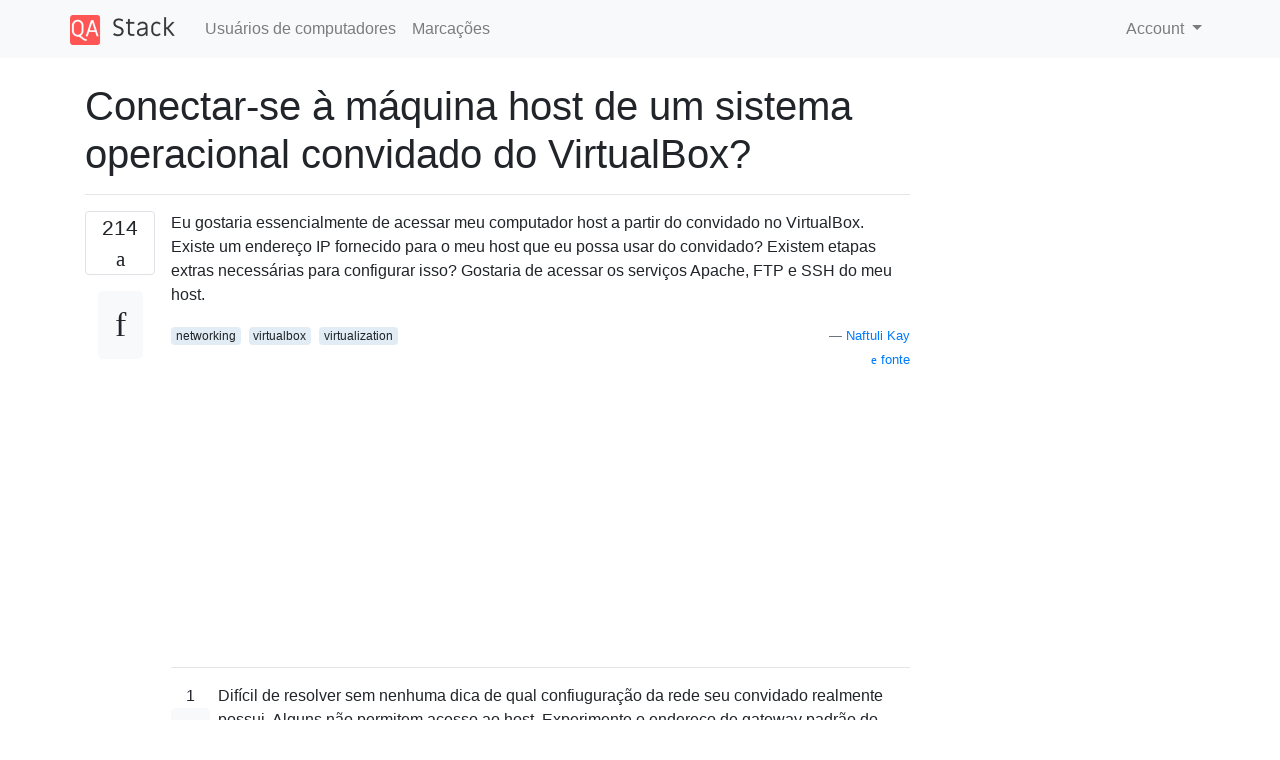

--- FILE ---
content_type: text/html; charset=utf-8
request_url: https://qastack.com.br/superuser/310697/connect-to-the-host-machine-from-a-virtualbox-guest-os
body_size: 37151
content:

<!doctype html>
<html lang="en">
<head>
  
  <!-- Global site tag (gtag.js) - Google Analytics -->
  <script async src="https://www.googletagmanager.com/gtag/js?id=UA-133560070-8"></script>
  <script>
    window.dataLayer = window.dataLayer || [];
    function gtag(){dataLayer.push(arguments);}
    gtag('js', new Date());
    gtag('config', 'UA-133560070-8');
  </script>
  

  <!-- Required meta tags -->
  <meta charset="utf-8">
  <meta name="viewport" content="width=device-width, initial-scale=1, shrink-to-fit=no">

  <link rel="stylesheet" href="https://qastack-assets.s3.eu-central-1.amazonaws.com/static/lib/bootstrap-4.4.1/css/bootstrap.min.css">
  <link rel="stylesheet" href="https://qastack-assets.s3.eu-central-1.amazonaws.com/static/css/custom.css" >
  <link rel="stylesheet" href="https://qastack-assets.s3.eu-central-1.amazonaws.com/static/icons/styles.css" >

  <title>Conectar-se à máquina host de um sistema operacional convidado do VirtualBox?</title>
  
  <link rel="canonical" href="https://qastack.com.br/superuser/310697/connect-to-the-host-machine-from-a-virtualbox-guest-os" />
  <meta name="description" content="[Solução encontrada!] Esta resposta é basicamente sobre uma configuração de sistema operacional convidado no VirtualBox; você só precisa…"/>


  <link rel="apple-touch-icon" sizes="180x180" href="https://qastack-assets.s3.eu-central-1.amazonaws.com/static/favicon/apple-touch-icon.png">
  <link rel="icon" type="image/png" sizes="32x32" href="https://qastack-assets.s3.eu-central-1.amazonaws.com/static/favicon/favicon-32x32.png">
  <link rel="icon" type="image/png" sizes="16x16" href="https://qastack-assets.s3.eu-central-1.amazonaws.com/static/favicon/favicon-16x16.png">
  <link rel="manifest" href="https://qastack-assets.s3.eu-central-1.amazonaws.com/static/favicon/site.webmanifest">

  <script>var useGDPR = false;</script>

  
  <script async src="https://pagead2.googlesyndication.com/pagead/js/adsbygoogle.js"></script>
  <script>
    if(useGDPR) {
        (adsbygoogle = window.adsbygoogle || []).pauseAdRequests = 1;
        
    }
    (adsbygoogle = window.adsbygoogle || []).push({
        google_ad_client: "ca-pub-0985488874840506",
        enable_page_level_ads: true
    });
  </script>
</head>
<body>
<nav class="navbar navbar-expand navbar-light bg-light">
  <div class="container">
    <a class="navbar-brand" href="/"><img src="https://qastack-assets.s3.eu-central-1.amazonaws.com/static/img/logo.png" height="30" alt="QA Stack"></a>
    <button class="navbar-toggler" type="button" data-toggle="collapse" data-target="#navbarSupportedContent"
            aria-controls="navbarSupportedContent" aria-expanded="false" aria-label="Toggle navigation">
      <span class="navbar-toggler-icon"></span>
    </button>

    <div class="collapse navbar-collapse" id="navbarSupportedContent">
      <ul class="navbar-nav mr-auto">
        
          <li class="nav-item">
            <a class="nav-link" href="/superuser/">Usuários de computadores</a>
          </li>
          <li class="nav-item">
            <a class="nav-link" href="/superuser/tags/">Marcações</a>
          </li>
        
      </ul>
      
      <ul class="navbar-nav">
        <li class="nav-item dropdown">
          
            <a class="nav-link dropdown-toggle" href="#" id="authDropdown" role="button" data-toggle="dropdown" aria-haspopup="true" aria-expanded="false">
              Account
            </a>
            <div class="dropdown-menu dropdown-menu-right" aria-labelledby="authDropdown">
              <a class="dropdown-item" href="/accounts/login/?next=/">Iniciar sessão</a>
              <a class="dropdown-item" href="/accounts/signup/?next=/superuser/310697/connect-to-the-host-machine-from-a-virtualbox-guest-os">Inscrição</a>
            </div>
          
        </li>
      </ul>
    </div>
  </div>
</nav>
<section class="container mt-4">
  
  
  <div class="row">
    <div class="col-md-9">

      <h1 data-id="5da031aa42a61b3e24af0135">Conectar-se à máquina host de um sistema operacional convidado do VirtualBox?</h1>
      <hr>

      <article class="media">
        <div class="text-center pr-3">
          <div class="mb-3">
            <div class="votes-count border rounded" title="votos">
              214 <br>
              <span class="icon-thumbs-up"></span>
            </div>
          </div>
          <a data-trans-code="question" class="translate-control btn btn-outline btn-light btn-lg" title="Alternar idioma"><span class="icon-translate"></span></a>
        </div>
        <div class="media-body">
          <div class="stack-block" data-trans-dest="question">
            <p>Eu gostaria essencialmente de acessar meu computador host a partir do convidado no VirtualBox. Existe um endereço IP fornecido para o meu host que eu possa usar do convidado? Existem etapas extras necessárias para configurar isso? Gostaria de acessar os serviços Apache, FTP e SSH do meu host.</p>
          </div>
          <div class="row">
            <div class="col-md-6">
              
                <span class="tags">
                  
                    <a href="/superuser/tagged/networking/" class="badge badge-warning">networking</a>&nbsp;
                  
                    <a href="/superuser/tagged/virtualbox/" class="badge badge-warning">virtualbox</a>&nbsp;
                  
                    <a href="/superuser/tagged/virtualization/" class="badge badge-warning">virtualization</a>&nbsp;
                  
                </span>
              
            </div>
            <div class="col-md-6 text-right">
              
                <small class="text-muted font-weight-lighter">
                  &mdash;
                  <a href="https://superuser.com/users/55611/naftuli-kay" rel="nofollow noopener noreferrer" target="_blank">
                    Naftuli Kay
                  </a>
                   <br>
                  <a href="https://superuser.com/questions/310697/connect-to-the-host-machine-from-a-virtualbox-guest-os"  rel="nofollow noopener noreferrer" target="_blank">
                    <span class="icon-new-window"></span> fonte
                  </a>
                </small>
              
            </div>
          </div>

          <script async src="https://pagead2.googlesyndication.com/pagead/js/adsbygoogle.js"></script>
<ins class="adsbygoogle"
     style="display:block; text-align:center;"
     data-ad-layout="in-article"
     data-ad-format="fluid"
     data-ad-client="ca-pub-0985488874840506"
     data-ad-slot="6265911322"></ins>
<script>
     (adsbygoogle = window.adsbygoogle || []).push({});
</script>

          
            <hr/>
            <div class="is-comment media">
              <div  class="text-center pr-2">
                
                1<br>
                
                <a data-trans-code="comment-331136" class="translate-control btn btn-outline btn-light btn-lg" title="Alternar idioma">
                  <span class="icon-translate"></span>
                </a>
              </div>
              <div class="media-body">
                <div data-trans-dest="comment-331136">
                  Difícil de resolver sem nenhuma dica de qual confiuguração da rede seu convidado realmente possui. Alguns não permitem acesso ao host. Experimente o endereço de gateway padrão do convidado.
                </div>
                
                  <small class="text-muted font-weight-lighter">
                    &mdash;
                    <a href="https://superuser.com/users/54258/turbo-j" rel="nofollow noopener noreferrer" target="_blank">Turbo J </a>
                    
                  </small>
                
              </div>
            </div>
          
            <hr/>
            <div class="is-comment media">
              <div  class="text-center pr-2">
                
                7<br>
                
                <a data-trans-code="comment-331144" class="translate-control btn btn-outline btn-light btn-lg" title="Alternar idioma">
                  <span class="icon-translate"></span>
                </a>
              </div>
              <div class="media-body">
                <div data-trans-dest="comment-331144">
                  Acontece que posso acessá-lo através do meu gateway padrão na 10.0.2.2.
                </div>
                
                  <small class="text-muted font-weight-lighter">
                    &mdash;
                    <a href="https://superuser.com/users/55611/naftuli-kay" rel="nofollow noopener noreferrer" target="_blank">Naftuli Kay </a>
                    
                  </small>
                
              </div>
            </div>
          
            <hr/>
            <div class="is-comment media">
              <div  class="text-center pr-2">
                
                <a data-trans-code="comment-1284147" class="translate-control btn btn-outline btn-light btn-lg" title="Alternar idioma">
                  <span class="icon-translate"></span>
                </a>
              </div>
              <div class="media-body">
                <div data-trans-dest="comment-1284147">
                  Para <a rel="nofollow noreferrer" target="_blank" href="http://stackoverflow.com/q/19933550/1157054"></a> <a rel="nofollow noreferrer" target="_blank" href="http://stackoverflow.com/q/16244601/1157054"></a>
                </div>
                
                  <small class="text-muted font-weight-lighter">
                    &mdash;
                    <a href="https://superuser.com/users/83682/ajedi32" rel="nofollow noopener noreferrer" target="_blank">obter mais informações </a>
                    
                  </small>
                
              </div>
            </div>
          
        </div>
      </article>

      
        <p class="h3 mt-4">Respostas:</p>
        
          <hr>
          <article class="media">
            <div class="text-center pr-3">
              <div class="mb-3">
                <div class="votes-count border rounded" title="votos">
                  258 <br>
                  <span class="icon-thumbs-up"></span>
                </div>
              </div>
              <a data-trans-code="answer-310745" class="translate-control btn btn-outline btn-light btn-lg" title="Alternar idioma"><span class="icon-translate"></span></a>
            </div>
            <div class="media-body">
              <div data-trans-dest="answer-310745" class="stack-block">
                <p>Esta resposta é basicamente sobre uma configuração de sistema operacional convidado no VirtualBox; você só precisa usar o endereço do gateway de rede no sistema operacional convidado para se conectar ao sistema operacional host a partir de um sistema operacional convidado.</p>

<p>Na configuração padrão do Vagrant, você deve conseguir acessar seu host através do gateway padrão. </p>

<p>Em convidados baseados no Windows, você pode determinar facilmente esse endereço IP executando o comando: </p>

<pre><code>ipconfig
</code></pre>

<p>Deve despejar algo como isto:</p>

<pre><code>Windows IP Configuration

Ethernet adapter Local Area Connection:

        Connection-specific DNS Suffix  . :
        IP Address. . . . . . . . . . . . : 10.0.2.15
        Subnet Mask . . . . . . . . . . . : 255.255.255.0
        Default Gateway . . . . . . . . . : 10.0.2.2
</code></pre>

<p>Neste exemplo, o convidado pode acessar a máquina host <code>10.0.2.2</code>.</p>

<hr>

<p>Em convidados baseados em Unix / Linux, use o comando:</p>

<pre><code>netstat -rn
</code></pre>

<p>Deve despejar algo como isto:</p>

<pre><code>Kernel IP routing table
Destination     Gateway         Genmask         Flags   MSS Window  irtt Iface
192.168.1.0     0.0.0.0         255.255.255.0   U         0 0          0 wlan0
169.254.0.0     0.0.0.0         255.255.0.0     U         0 0          0 wlan0
0.0.0.0         192.168.1.1     0.0.0.0         UG        0 0          0 wlan0
</code></pre>

<p>Neste exemplo, o convidado pode acessar a máquina host <code>192.168.1.1</code>.</p>
              </div>
              <div class="row">
                <div class="col-md-6">
                  
                </div>
                <div class="col-md-6 text-right">
                  
                    <small class="text-muted font-weight-lighter">
                      &mdash;
                      <a href="https://superuser.com/users/55611/naftuli-kay" rel="nofollow noopener noreferrer" target="_blank">Naftuli Kay</a>
                      <br>
                      <a href="https://superuser.com/questions/310697/connect-to-the-host-machine-from-a-virtualbox-guest-os/310745#310745" rel="nofollow noopener noreferrer" target="_blank">
                        <span class="icon-new-window"></span> fonte
                      </a>
                    </small>
                  
                </div>
              </div>
              
                <hr>
                <div class="is-comment media">
                  <div  class="text-center pr-2">
                    
                    <a data-trans-code="comment-1209377" class="translate-control btn btn-outline btn-light btn-lg" title="Alternar idioma">
                      <span class="icon-translate"></span>
                    </a>
                  </div>
                  <div class="media-body">
                    <div data-trans-dest="comment-1209377">
                      Alguma idéia de por que a conectividade seria terrivelmente lenta ao se conectar usando o gateway padrão conforme sua resposta?
                    </div>
                    
                      <small class="text-muted font-weight-lighter">
                        &mdash;
                        <a href="https://superuser.com/users/173245/ben-swinburne" rel="nofollow noopener noreferrer" target="_blank">Ben Swinburne </a>
                        
                      </small>
                    
                  </div>
                </div>
              
                <hr>
                <div class="is-comment media">
                  <div  class="text-center pr-2">
                    
                    <a data-trans-code="comment-1284101" class="translate-control btn btn-outline btn-light btn-lg" title="Alternar idioma">
                      <span class="icon-translate"></span>
                    </a>
                  </div>
                  <div class="media-body">
                    <div data-trans-dest="comment-1284101">
                      Isso não pareceu funcionar para mim (Ubuntu 12.04, Vagrant 1.0). O gateway padrão dentro do convidado mostrou como <code>10.0.2.2</code>e um nmap desse IP falhou. 192.168.33.1 parece ser o IP certo. (Eu tinha <code>config.vm.network :hostonly, "192.168.33.52"</code>na minha configuração).
                    </div>
                    
                      <small class="text-muted font-weight-lighter">
                        &mdash;
                        <a href="https://superuser.com/users/83682/ajedi32" rel="nofollow noopener noreferrer" target="_blank">Ajedi32 </a>
                        
                      </small>
                    
                  </div>
                </div>
              
                <hr>
                <div class="is-comment media">
                  <div  class="text-center pr-2">
                    
                    <a data-trans-code="comment-1284142" class="translate-control btn btn-outline btn-light btn-lg" title="Alternar idioma">
                      <span class="icon-translate"></span>
                    </a>
                  </div>
                  <div class="media-body">
                    <div data-trans-dest="comment-1284142">
                      Na verdade, não importa. Funcionou. o nmap simplesmente não estava funcionando por algum motivo; não sei por que. Eu ainda podia me conectar aos serviços em execução no host a partir desse IP, mesmo que o nmap não os estivesse mostrando.
                    </div>
                    
                      <small class="text-muted font-weight-lighter">
                        &mdash;
                        <a href="https://superuser.com/users/83682/ajedi32" rel="nofollow noopener noreferrer" target="_blank">precisa saber é o seguinte </a>
                        
                      </small>
                    
                  </div>
                </div>
              
                <hr>
                <div class="is-comment media">
                  <div  class="text-center pr-2">
                    
                    1<br>
                    
                    <a data-trans-code="comment-1568824" class="translate-control btn btn-outline btn-light btn-lg" title="Alternar idioma">
                      <span class="icon-translate"></span>
                    </a>
                  </div>
                  <div class="media-body">
                    <div data-trans-dest="comment-1568824">
                      <code>netstat -rn</code>no CentOS 7.2, o Docker 1.11 exibia um <code>172.17</code>endereço como meu gateway, mas esse IP não correspondia ao meu host. Acontece que <code>10.0.2.2</code>sim.
                    </div>
                    
                      <small class="text-muted font-weight-lighter">
                        &mdash;
                        <a href="https://superuser.com/users/184651/spencer-williams" rel="nofollow noopener noreferrer" target="_blank">Spencer Williams </a>
                        
                      </small>
                    
                  </div>
                </div>
              
                <hr>
                <div class="is-comment media">
                  <div  class="text-center pr-2">
                    
                    1<br>
                    
                    <a data-trans-code="comment-2081062" class="translate-control btn btn-outline btn-light btn-lg" title="Alternar idioma">
                      <span class="icon-translate"></span>
                    </a>
                  </div>
                  <div class="media-body">
                    <div data-trans-dest="comment-2081062">
                      Como sabemos qual dessas entradas é o gateway?
                    </div>
                    
                      <small class="text-muted font-weight-lighter">
                        &mdash;
                        <a href="https://superuser.com/users/176399/kramer" rel="nofollow noopener noreferrer" target="_blank">Kramer </a>
                        
                      </small>
                    
                  </div>
                </div>
              
            </div>
          </article>
        
          <hr>
          <article class="media">
            <div class="text-center pr-3">
              <div class="mb-3">
                <div class="votes-count border rounded" title="votos">
                  36 <br>
                  <span class="icon-thumbs-up"></span>
                </div>
              </div>
              <a data-trans-code="answer-619633" class="translate-control btn btn-outline btn-light btn-lg" title="Alternar idioma"><span class="icon-translate"></span></a>
            </div>
            <div class="media-body">
              <div data-trans-dest="answer-619633" class="stack-block">
                <p>É fácil acessar o servidor web do computador host a partir do hóspede. Isso pode ser feito facilmente usando dois métodos. Primeiro faça o seguinte</p>

<ul>
<li>Vá para <strong>Dispositivos</strong> e selecione <strong>Adaptadores de rede ...</strong> </li>
<li>Nas configurações do adaptador, verifique <strong>Anexado a</strong> .</li>
<li><p>Se o valor for <strong>NAT</strong> , faça o seguinte</p></li>
<li><p>O gateway padrão quando você configura a caixa Virtual geralmente é
 <strong><code>10.0.2.2</code></strong>o valor padrão. Se você não mudou nada, isso funcionará. Mas se você a alterou e a máquina convidada que você está executando é executada pelo <strong>Windows</strong> seguindo o comando e encontre o gateway padrão</p>

<p><code>ipconfig /all</code></p>

<p>Se você estiver no <strong>Linux, Unix ou Mac OS,</strong> execute o seguinte comando para obtê-lo</p>

<p><code>netstat -rn | grep 'default' | awk '{print $2}'</code></p></li>
<li><p>Vá para o navegador da web, digite este gateway padrão e pressione enter. O servidor da web pode ser acessado.</p></li>
<li>Se o valor for <strong>Bridged Adapter</strong> , faça o seguinte

<ul>
<li>encontre o endereço IP do host e convidado    

<ul>
<li>Se você estiver no Windows, execute   <code>ipconfig</code>e obtenha o endereço IP</li>
<li>se você estiver no Linux, Unix ou Mac OS, execute <code>ifconfig | grep 'inet'</code>
e obtenha o endereço IP</li>
<li>o endereço IP é como 192.168.1.1</li>
</ul></li>
<li>se você deseja acessar o host, execute o navegador no convidado e insira o endereço IP do host</li>
<li>se você quiser acessar o convidado, execute o navegador no host e insira o endereço IP do convidado</li>
</ul></li>
</ul>
              </div>
              <div class="row">
                <div class="col-md-6">
                  
                </div>
                <div class="col-md-6 text-right">
                  
                    <small class="text-muted font-weight-lighter">
                      &mdash;
                      <a href="https://superuser.com/users/234227/prabhu" rel="nofollow noopener noreferrer" target="_blank">Prabhu</a>
                      <br>
                      <a href="https://superuser.com/questions/310697/connect-to-the-host-machine-from-a-virtualbox-guest-os/619633#619633" rel="nofollow noopener noreferrer" target="_blank">
                        <span class="icon-new-window"></span> fonte
                      </a>
                    </small>
                  
                </div>
              </div>
              
            </div>
          </article>
        
          <hr>
          <article class="media">
            <div class="text-center pr-3">
              <div class="mb-3">
                <div class="votes-count border rounded" title="votos">
                  9 <br>
                  <span class="icon-thumbs-up"></span>
                </div>
              </div>
              <a data-trans-code="answer-311637" class="translate-control btn btn-outline btn-light btn-lg" title="Alternar idioma"><span class="icon-translate"></span></a>
            </div>
            <div class="media-body">
              <div data-trans-dest="answer-311637" class="stack-block">
                <p>Outra maneira de fazer isso é usar um tipo de rede virtual "Host". Isso fornece uma interface no sistema operacional convidado com um endereço em uma sub-rede local <em>diferente</em> das sub-rede "mundo externo" em que sua máquina host está. Para fazer isso funcionar, você precisa se certificar de algumas coisas:</p>

<ul>
<li>Sua VM possui um adaptador "somente host" configurado;</li>
<li>Seus serviços de host precisam estar atendendo a todos os adaptadores locais, ou pelo menos os que você deseja entrar em contato;</li>
<li>Seu host terá seu próprio adaptador virtual e você desejará descobrir seu endereço IP e adicioná-lo ao arquivo "hosts" no sistema operacional convidado (no entanto, isso funciona para o sistema operacional convidado; no Windows XP, é apenas o " hosts "enterrado em C: / WINDOWS / system32 / drivers / etc). Dê um nome que você deseja usar para o nome do host do host.</li>
</ul>

<p>Depois de fazer isso, você poderá "ver" o host da VM através do nome que você codificou no arquivo do host.</p>

<p>Por exemplo, no meu host Ubuntu 11.04, recebo uma interface virtual "vboxnet0" em 192.168.56.1. Os adaptadores nas máquinas vêm com algo como 192.168.56.101. Eu não preciso de ir <em>no</em> meu VMs, mas presumo que seria possível através de uma mudança simétrica para arquivo host do hospedeiro. Eu adiciono</p>

<pre><code>192.168.56.1 mymachine
</code></pre>

<p>aos arquivos host do sistema operacional convidado e eles podem (por exemplo) ver o servidor da web da minha máquina host em</p>

<pre><code>http://mymachine/whatever
</code></pre>

<p>É claro que você pode ter adaptadores em ponte e somente host.</p>
              </div>
              <div class="row">
                <div class="col-md-6">
                  
                </div>
                <div class="col-md-6 text-right">
                  
                    <small class="text-muted font-weight-lighter">
                      &mdash;
                      <a href="https://superuser.com/users/42323/pointy" rel="nofollow noopener noreferrer" target="_blank">Pontudo</a>
                      <br>
                      <a href="https://superuser.com/questions/310697/connect-to-the-host-machine-from-a-virtualbox-guest-os/311637#311637" rel="nofollow noopener noreferrer" target="_blank">
                        <span class="icon-new-window"></span> fonte
                      </a>
                    </small>
                  
                </div>
              </div>
              
            </div>
          </article>
        
          <hr>
          <article class="media">
            <div class="text-center pr-3">
              <div class="mb-3">
                <div class="votes-count border rounded" title="votos">
                  0 <br>
                  <span class="icon-thumbs-up"></span>
                </div>
              </div>
              <a data-trans-code="answer-310708" class="translate-control btn btn-outline btn-light btn-lg" title="Alternar idioma"><span class="icon-translate"></span></a>
            </div>
            <div class="media-body">
              <div data-trans-dest="answer-310708" class="stack-block">
                <p>Você pode criar pastas compartilhadas no VirtualBox. Isso criará automaticamente um 'compartilhamento de rede' dentro do Virtual Box para acessar pastas no seu sistema operacional host.</p>

<p>Aqui está um passo a passo decente em um sistema operacional convidado do Windows XP:</p>

<blockquote>
  <p><a rel="nofollow noreferrer" target="_blank" href="http://www.giannistsakiris.com/index.php/2007/09/28/virtualbox-access-shared-folders-from-windows-xp-guest-os/">http://www.giannistsakiris.com/index.php/2007/09/28/virtualbox-access-shared-folders-from-windows-xp-guest-os/</a></p>
</blockquote>
              </div>
              <div class="row">
                <div class="col-md-6">
                  
                </div>
                <div class="col-md-6 text-right">
                  
                    <small class="text-muted font-weight-lighter">
                      &mdash;
                      <a href="https://superuser.com/users/86978/kobaltz" rel="nofollow noopener noreferrer" target="_blank">kobaltz</a>
                      <br>
                      <a href="https://superuser.com/questions/310697/connect-to-the-host-machine-from-a-virtualbox-guest-os/310708#310708" rel="nofollow noopener noreferrer" target="_blank">
                        <span class="icon-new-window"></span> fonte
                      </a>
                    </small>
                  
                </div>
              </div>
              
                <hr>
                <div class="is-comment media">
                  <div  class="text-center pr-2">
                    
                    <a data-trans-code="comment-331080" class="translate-control btn btn-outline btn-light btn-lg" title="Alternar idioma">
                      <span class="icon-translate"></span>
                    </a>
                  </div>
                  <div class="media-body">
                    <div data-trans-dest="comment-331080">
                      Para que eu possa acessar meu host em / vboxsvr / ShareName?
                    </div>
                    
                      <small class="text-muted font-weight-lighter">
                        &mdash;
                        <a href="https://superuser.com/users/55611/naftuli-kay" rel="nofollow noopener noreferrer" target="_blank">Naftuli Kay </a>
                        
                      </small>
                    
                  </div>
                </div>
              
                <hr>
                <div class="is-comment media">
                  <div  class="text-center pr-2">
                    
                    <a data-trans-code="comment-331084" class="translate-control btn btn-outline btn-light btn-lg" title="Alternar idioma">
                      <span class="icon-translate"></span>
                    </a>
                  </div>
                  <div class="media-body">
                    <div data-trans-dest="comment-331084">
                      Sim, você definiria uma pasta como C: \ STUFF para ser compartilhada com o VirtualBox. No SO VirtualBox Guest, você pode acessar esse servidor vbox e acessar as pastas compartilhadas.
                    </div>
                    
                      <small class="text-muted font-weight-lighter">
                        &mdash;
                        <a href="https://superuser.com/users/86978/kobaltz" rel="nofollow noopener noreferrer" target="_blank">Klobaltz </a>
                        
                      </small>
                    
                  </div>
                </div>
              
                <hr>
                <div class="is-comment media">
                  <div  class="text-center pr-2">
                    
                    <a data-trans-code="comment-331090" class="translate-control btn btn-outline btn-light btn-lg" title="Alternar idioma">
                      <span class="icon-translate"></span>
                    </a>
                  </div>
                  <div class="media-body">
                    <div data-trans-dest="comment-331090">
                      Na verdade, eu não quero a pasta compartilhada. Quero um endereço IP para minha máquina host. Quando eu entendi, eu gostaria de usá-lo para usar os serviços na minha máquina host, ou seja: <code>echo "GET /\r\n\r\n" | nc 192.168.100.100 80</code>(enviar uma solicitação HTTP GET para a minha máquina host do convidado.)
                    </div>
                    
                      <small class="text-muted font-weight-lighter">
                        &mdash;
                        <a href="https://superuser.com/users/55611/naftuli-kay" rel="nofollow noopener noreferrer" target="_blank">Naftuli Kay </a>
                        
                      </small>
                    
                  </div>
                </div>
              
                <hr>
                <div class="is-comment media">
                  <div  class="text-center pr-2">
                    
                    1<br>
                    
                    <a data-trans-code="comment-331097" class="translate-control btn btn-outline btn-light btn-lg" title="Alternar idioma">
                      <span class="icon-translate"></span>
                    </a>
                  </div>
                  <div class="media-body">
                    <div data-trans-dest="comment-331097">
                      Nesse caso, pode ser necessário definir o adaptador de rede do SO convidado como um Bridge. Isso puxará um endereço IP do seu DHCP ou roteador. Você seria capaz de acessar nativamente sua máquina host através do endereço IP em vez da pasta compartilhada VBox.
                    </div>
                    
                      <small class="text-muted font-weight-lighter">
                        &mdash;
                        <a href="https://superuser.com/users/86978/kobaltz" rel="nofollow noopener noreferrer" target="_blank">kobaltz </a>
                        
                      </small>
                    
                  </div>
                </div>
              
            </div>
          </article>
        
          <hr>
          <article class="media">
            <div class="text-center pr-3">
              <div class="mb-3">
                <div class="votes-count border rounded" title="votos">
                  0 <br>
                  <span class="icon-thumbs-up"></span>
                </div>
              </div>
              <a data-trans-code="answer-405794" class="translate-control btn btn-outline btn-light btn-lg" title="Alternar idioma"><span class="icon-translate"></span></a>
            </div>
            <div class="media-body">
              <div data-trans-dest="answer-405794" class="stack-block">
                <p><a rel="nofollow noreferrer" target="_blank" href="http://www.linuxexplorers.com/2012/03/how-to-connect-a-virtual-guest-to-a-host-in-rhelcentos/">Aqui está outra solução</a> para esse problema, usando uma interface de rede adicional e configurando o tráfego destinado ao host para rotear por uma interface adicional.</p>
              </div>
              <div class="row">
                <div class="col-md-6">
                  
                </div>
                <div class="col-md-6 text-right">
                  
                    <small class="text-muted font-weight-lighter">
                      &mdash;
                      <a href="https://superuser.com/users/125266/programr101" rel="nofollow noopener noreferrer" target="_blank">programr101</a>
                      <br>
                      <a href="https://superuser.com/questions/310697/connect-to-the-host-machine-from-a-virtualbox-guest-os/405794#405794" rel="nofollow noopener noreferrer" target="_blank">
                        <span class="icon-new-window"></span> fonte
                      </a>
                    </small>
                  
                </div>
              </div>
              
                <hr>
                <div class="is-comment media">
                  <div  class="text-center pr-2">
                    
                    4<br>
                    
                    <a data-trans-code="comment-461820" class="translate-control btn btn-outline btn-light btn-lg" title="Alternar idioma">
                      <span class="icon-translate"></span>
                    </a>
                  </div>
                  <div class="media-body">
                    <div data-trans-dest="comment-461820">
                      Bem-vindo ao Super Usuário! <a rel="nofollow noreferrer" target="_blank" href="http://meta.stackexchange.com/q/8259">Seria bom</a> incluir aqui as partes essenciais da resposta e fornecer o link apenas para referência futura.
                    </div>
                    
                      <small class="text-muted font-weight-lighter">
                        &mdash;
                        <a href="https://superuser.com/users/48078/slhck" rel="nofollow noopener noreferrer" target="_blank">28812 slhck </a>
                        
                      </small>
                    
                  </div>
                </div>
              
            </div>
          </article>
        
      

    </div>
    <div class="col-md-3">
      <div id="similar-questions" data-id="5da031aa42a61b3e24af0135">

      </div>
      <script async src="https://pagead2.googlesyndication.com/pagead/js/adsbygoogle.js"></script>
<ins class="adsbygoogle"
     style="display:block"
     data-ad-client="ca-pub-0985488874840506"
     data-ad-slot="2153477748"
     data-ad-format="auto"
     data-full-width-responsive="true"></ins>
<script>
     (adsbygoogle = window.adsbygoogle || []).push({});
</script>
    </div>
  </div>

</section>



<section class="bg-light py-3 mt-5">
  <div class="container">
    <div class="row">
      <div class="col-md-6 text-muted font-weight-lighter">
        <small>
          
          
            Ao utilizar nosso site, você reconhece que leu e compreendeu nossa <a href='/legal/cookies-policy.html' target='_blank' rel='nofollow'>Política de Cookies</a> e nossa <a href='/legal/privacy-policy.html' target='_blank' rel='nofollow'>Política de Privacidade</a>.
          
        </small>
      </div>
      <div class="col-md-6 text-muted text-right font-weight-lighter">
        <small>
          Licensed under <a href="https://creativecommons.org/licenses/by-sa/3.0/" target="_blank">cc by-sa 3.0</a>
          with attribution required.
          
        </small>
      </div>
    </div>
  </div>
</section>

<script type="text/javascript" src="https://qastack-assets.s3.eu-central-1.amazonaws.com/static/lib/jquery-3.5.0.min.js"></script>
<script type="text/javascript" src="https://qastack-assets.s3.eu-central-1.amazonaws.com/static/lib/jquery.jscroll.min.js"></script>
<script type="text/javascript" src="https://qastack-assets.s3.eu-central-1.amazonaws.com/static/lib/bootstrap-4.4.1/js/bootstrap.bundle.min.js"></script>
<script type="text/javascript" src="https://qastack-assets.s3.eu-central-1.amazonaws.com/static/webpack/front.js"></script>

</body>
</html>

--- FILE ---
content_type: text/html; charset=utf-8
request_url: https://www.google.com/recaptcha/api2/aframe
body_size: 265
content:
<!DOCTYPE HTML><html><head><meta http-equiv="content-type" content="text/html; charset=UTF-8"></head><body><script nonce="mWec8_DT_iA0Q0wk4WSbhA">/** Anti-fraud and anti-abuse applications only. See google.com/recaptcha */ try{var clients={'sodar':'https://pagead2.googlesyndication.com/pagead/sodar?'};window.addEventListener("message",function(a){try{if(a.source===window.parent){var b=JSON.parse(a.data);var c=clients[b['id']];if(c){var d=document.createElement('img');d.src=c+b['params']+'&rc='+(localStorage.getItem("rc::a")?sessionStorage.getItem("rc::b"):"");window.document.body.appendChild(d);sessionStorage.setItem("rc::e",parseInt(sessionStorage.getItem("rc::e")||0)+1);localStorage.setItem("rc::h",'1768882299838');}}}catch(b){}});window.parent.postMessage("_grecaptcha_ready", "*");}catch(b){}</script></body></html>